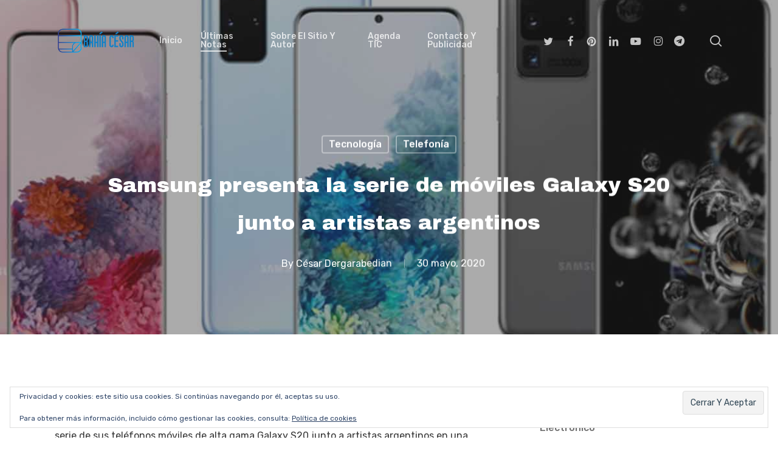

--- FILE ---
content_type: text/html; charset=utf-8
request_url: https://www.google.com/recaptcha/api2/aframe
body_size: 268
content:
<!DOCTYPE HTML><html><head><meta http-equiv="content-type" content="text/html; charset=UTF-8"></head><body><script nonce="JpM3BAiV66mYRImGuW_pTQ">/** Anti-fraud and anti-abuse applications only. See google.com/recaptcha */ try{var clients={'sodar':'https://pagead2.googlesyndication.com/pagead/sodar?'};window.addEventListener("message",function(a){try{if(a.source===window.parent){var b=JSON.parse(a.data);var c=clients[b['id']];if(c){var d=document.createElement('img');d.src=c+b['params']+'&rc='+(localStorage.getItem("rc::a")?sessionStorage.getItem("rc::b"):"");window.document.body.appendChild(d);sessionStorage.setItem("rc::e",parseInt(sessionStorage.getItem("rc::e")||0)+1);localStorage.setItem("rc::h",'1768823988316');}}}catch(b){}});window.parent.postMessage("_grecaptcha_ready", "*");}catch(b){}</script></body></html>

--- FILE ---
content_type: application/javascript; charset=utf-8
request_url: https://fundingchoicesmessages.google.com/f/AGSKWxXc3puW39v4-0DxXFImN0-NRjxDB1i6vvFoDgQlYyTY18U0aYcY2g4TFzQQeV5z7d_VB5CjNdiOz5c3SNYjZSg_9p-s8lkIl-Nyylv4h-92IaTvajVnFEPEK2-FDMdkrfL-YLwbpJFL7hwWKXFCIvntg_acXntVYXgzHdn4SeqwJkIjQ0eQU33Eu9Xm/_/cpmrect./ad728f.-banner-ad-/adv/skin_/adlargefooter2.
body_size: -1293
content:
window['af3e9849-2f19-4460-a93f-1982e73c3006'] = true;